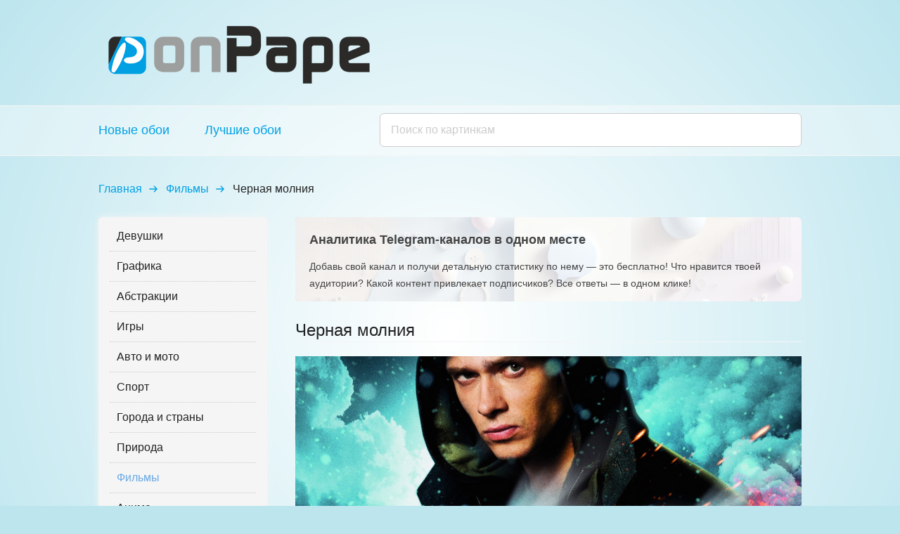

--- FILE ---
content_type: text/html; charset=utf-8
request_url: https://onpape.com/movies/chernaya-molniya
body_size: 6074
content:
<!DOCTYPE html><html data-critters-container><head>
    <meta http-equiv="content-type" content="text/html; charset=utf-8">
    <meta http-equiv="X-UA-Compatible" content="IE=Edge">
    <meta name="robots" content="index, follow">
    <base href="/">

    <title>Черная молния</title>

    <meta name="viewport" content="width=device-width, initial-scale=1, viewport-fit=cover">
    <meta name="theme-color" content="#00a0e3">

    <meta name="description" content>
    <meta property="og:title" content="Черная молния">
    <meta property="og:image" content="https://onpape.com/data/onpape.com-65770101.jpg">
    <meta property="og:type" content="article">
    <meta property="og:url" content="https://onpape.com/movies/chernaya-molniya">
    <meta property="og:description" content>

    <link rel="shortcut icon" href="https://onpape.com/favicon.ico" type="image/x-icon">
<style>*{margin:0;padding:0;max-height:99999px}html,body{width:100%;height:100%}body{font-family:Georgia,Arial,sans-serif;font-weight:500;background:#bce5ee url(/img/body.png) 50% 0 no-repeat;font-size:16px;line-height:24px;color:#222;-webkit-text-size-adjust:none;-webkit-font-smoothing:antialiased;-webkit-tap-highlight-color:transparent}</style><style>*{margin:0;padding:0;max-height:99999px}html,body{width:100%;height:100%}a img{border:0}.clear{display:block}.clear:after{content:".";display:block;height:0;clear:both;visibility:hidden;overflow:hidden}a{outline:none;text-decoration:none}a:hover{text-decoration:none}input{vertical-align:top;outline:none;-webkit-appearance:none}.button{font-family:Georgia,Arial,sans-serif;font-weight:500;box-sizing:border-box;display:block;text-align:center;margin:30px auto;width:278px;padding:10px;cursor:pointer;background:#f5f5f5;font-size:20px;color:#69a9e5;border-radius:5px;border:1px solid #69a9e5;transition:hover .2s ease-out}.button:hover{background:#69a9e5;background:linear-gradient(to bottom,#9bccfa,#69a9e5);color:#f5f5f5;border:1px solid #f5f5f5;text-decoration:none}.button:active{background:#3e90dd;background:linear-gradient(to bottom,#83c0f9,#2884da)}.load-more{margin:20px 0 0;text-align:center}.header{height:135px}.header .logo{display:block;margin:15px 0 0;width:400px;height:120px}.bottom{height:50px;margin:30px 0 0;border-top:1px solid #f5f5f5;border-bottom:1px solid #f5f5f5;background:transparent url(/img/opacity.png) 0 0 repeat}.footer{height:155px}.footer .up{width:32px;height:45px;background:url(/img/up.png) 0 0 no-repeat;display:block;cursor:pointer;float:right;margin:20px 0 0}.footer .up:hover{background:url(/img/up.png) 0 -50px no-repeat}.footer .text{color:#555}section.search{height:70px;margin:0 0 15px;border-top:1px solid #f5f5f5;border-bottom:1px solid #f5f5f5;background:transparent url(/img/opacity.png) 0 0 repeat}section.search .search__nav{width:400px;display:inline-block;vertical-align:top;padding:25px 0 0}section.search .search__nav .search__nav-item{display:inline-block;vertical-align:top;font-size:18px;line-height:18px;margin:0 50px 0 0}section.search .search__form{display:inline-block;vertical-align:top;position:relative}section.search .search__form .search__form-input{width:600px;height:48px;border-radius:6px;font-size:16px;line-height:16px;box-sizing:border-box;padding:0 50px 0 15px;margin:10px 0 0;border:1px solid #cccccc;display:block}section.search .search__form .search__form-loading{width:19px;height:19px;background:url(/img/search-loading.gif) 0 0 no-repeat;position:absolute;z-index:10;top:9px;right:26px;display:none}section.search .search__form .search__form-result{width:100%;height:auto;display:none;position:absolute;z-index:10;top:58px;font-size:15px;left:0;border:1px solid #dedede}section.menu{float:left;width:240px}section.menu .menu__list{padding:10px 15px;margin:0 0 50px;background:#f5f5f5;border:1px solid #f5f5f5;box-shadow:0 0 10px #f5f5f5;border-radius:6px}section.menu .menu__list .menu__list-item{transition:opacity .6s cubic-bezier(.215,.61,.355,1);font-size:16px;line-height:32px;display:block;border-bottom:1px dotted #cccccc;padding:0 10px 5px;margin:0 0 5px;color:#222}section.menu .menu__list .menu__list-item:last-child{border-bottom:none}section.menu .menu__list .menu__list-item:hover{opacity:80 / 100}section.menu .menu__list .menu__list-item.active{color:#69a9e5}.content{position:relative}.container{width:1000px;margin:auto;position:relative}.main{float:right;width:720px}.list{overflow:auto;border-bottom:1px solid #f5f5f5;padding:15px 0}.list .item{transition:opacity .6s cubic-bezier(.215,.61,.355,1);width:240px;height:135px;display:block;float:left;text-align:center;background:#f5f5f5}.list .item .img{width:240px;height:135px;display:block}.list .item:hover{opacity:70 / 100}.media{text-align:center;width:720px;height:405px;margin:20px 0 0;background:#f5f5f5}.media .img{display:block;width:720px;height:405px}.media.loading{background:#f5f5f5 url(/img/loading.gif) 50% 50% no-repeat}h1{font-size:24px;line-height:32px;font-family:Georgia,Arial,sans-serif;font-weight:500;color:#222;padding:0;margin:0;border-bottom:1px solid #f5f5f5}section.breadcrumbs{border-radius:3px;margin:0 0 20px;padding:20px 15px 8px}section.breadcrumbs .breadcrumbs__list .breadcrumbs__list-item{display:inline-block;vertical-align:top;margin:0 12px 0 0}section.breadcrumbs .breadcrumbs__list .breadcrumbs__list-item .link,section.breadcrumbs .breadcrumbs__list .breadcrumbs__list-item .text{display:inline-block;vertical-align:top}section.breadcrumbs .breadcrumbs__list .breadcrumbs__list-item .arrow{display:inline-block;vertical-align:top;width:12px;height:12px;margin:6px 0 0 10px;background:url(/img/arrow.svg) 0 0 no-repeat;background-size:12px 12px}section.share-goose{font-family:Helvetica Neue,Arial,Helvetica,sans-serif;position:relative;width:100%;height:120px;margin:0 0 25px;border-radius:6px;overflow:hidden}section.share-goose:before{position:absolute;z-index:3;top:0;left:0;width:100%;height:120px;background:rgba(255,255,255,.8);content:"";transition:background .2s linear}section.share-goose .share-goose__link{position:absolute;z-index:11;top:0;left:0;display:block;width:100%;height:120px;background:transparent}section.share-goose .share-goose__img{display:block;width:100%;height:120px;object-fit:cover;object-position:center -100px}section.share-goose .share-goose__title{font-size:18px;line-height:25px;font-weight:700;position:absolute;z-index:5;top:20px;left:20px;right:20px;color:#444}section.share-goose .share-goose__text{font-size:14px;line-height:24px;position:absolute;z-index:5;top:58px;left:20px;right:20px;color:#444}section.share-goose:hover:before{background:rgba(255,255,255,.7)}body{font-family:Georgia,Arial,sans-serif;font-weight:500;background:#bce5ee url(/img/body.png) 50% 0 no-repeat;font-size:16px;line-height:24px;color:#222;-webkit-text-size-adjust:none;-webkit-font-smoothing:antialiased;-webkit-tap-highlight-color:transparent}body a{outline:none;color:#00a0e3;text-decoration:none}body a:hover{color:#69a9e5;text-decoration:none}</style><link rel="stylesheet" href="styles.cf4cc44853f36583.css" media="print" onload="this.media='all'"><noscript><link rel="stylesheet" href="styles.cf4cc44853f36583.css"></noscript></head>
<body>

<!-- Yandex.Metrika counter -->
<script type="text/javascript">
    (function(m,e,t,r,i,k,a){m[i]=m[i]||function(){(m[i].a=m[i].a||[]).push(arguments)};
        m[i].l=1*new Date();
        for (var j = 0; j < document.scripts.length; j++) {if (document.scripts[j].src === r) { return; }}
        k=e.createElement(t),a=e.getElementsByTagName(t)[0],k.async=1,k.src=r,a.parentNode.insertBefore(k,a)})
    (window, document, "script", "https://mc.yandex.ru/metrika/tag.js", "ym");

    ym(28615911, "init", {
        clickmap:true,
        trackLinks:true,
        accurateTrackBounce:true
    });
</script>
<noscript>
    <div>
        <img src="https://mc.yandex.ru/watch/28615911" style="position:absolute; left:-9999px;" alt>
    </div>
</noscript>
<!-- /Yandex.Metrika counter -->

<app-main ng-version="16.2.12" ng-server-context="ssr"><app-header><div class="header"><div class="container"><a routerlink="/" class="logo" href="/"><img src="/img/logo.png" alt="Обои для рабочего стола на onPape.com"></a></div></div></app-header><app-search><section class="search"><div class="container"><div class="search__nav"><a routerlink="/new" href="/new" class="search__nav-item">Новые обои</a><a routerlink="/top" href="/top" class="search__nav-item">Лучшие обои</a></div><form novalidate class="search__form ng-untouched ng-pristine ng-valid"><input type="text" name="query" placeholder="Поиск по картинкам" maxlength="20" class="search__form-input ng-untouched ng-pristine ng-valid" value><div class="search__form-loading"></div><div class="search__form-result"><!----></div></form><div class="clear"></div></div></section></app-search><app-breadcrumbs><section class="breadcrumbs"><div class="container"><div class="breadcrumbs__list"><div class="breadcrumbs__list-item"><a class="link" href="/">Главная</a><!----><!----><div class="arrow"></div><!----></div><div class="breadcrumbs__list-item"><a class="link" href="/movies">Фильмы</a><!----><!----><div class="arrow"></div><!----></div><div class="breadcrumbs__list-item"><!----><span class="text">Черная молния</span><!----><!----></div><!----></div><!----></div></section><!----></app-breadcrumbs><div class="content"><div class="container"><app-nav><section class="menu"><div class="menu__list"><a routerlinkactive="active" href="/models" class="menu__list-item">Девушки</a><a routerlinkactive="active" href="/graphics" class="menu__list-item">Графика</a><a routerlinkactive="active" href="/abstract" class="menu__list-item">Абстракции</a><a routerlinkactive="active" href="/games" class="menu__list-item">Игры</a><a routerlinkactive="active" href="/auto" class="menu__list-item">Авто и мото</a><a routerlinkactive="active" href="/sport" class="menu__list-item">Спорт</a><a routerlinkactive="active" href="/world" class="menu__list-item">Города и страны</a><a routerlinkactive="active" href="/nature" class="menu__list-item">Природа</a><a routerlinkactive="active" href="/movies" class="menu__list-item active">Фильмы</a><a routerlinkactive="active" href="/anime" class="menu__list-item">Аниме</a><a routerlinkactive="active" href="/music" class="menu__list-item">Музыка</a><a routerlinkactive="active" href="/animals" class="menu__list-item">Животные</a><a routerlinkactive="active" href="/fantasy" class="menu__list-item">Фэнтези</a><a routerlinkactive="active" href="/computer" class="menu__list-item">Компьютер</a><!----></div><div id="vk"></div></section></app-nav><div class="main"><router-outlet></router-outlet><ng-component><app-share-goose page="image"><section class="share-goose"><div class="share-goose__title"><span>Аналитика Telegram-каналов в одном месте</span></div><div class="share-goose__text"> Добавь свой канал и получи детальную статистику по нему — это бесплатно! Что нравится твоей аудитории? Какой контент привлекает подписчиков? Все ответы — в одном клике! </div><img src="/img/share-goose.webp" alt="Share Goose (Поделись гусём) — аналитика каналов в телеграм, каталог каналов, календарь публикаций в телеграм" class="share-goose__img"><a target="_blank" class="share-goose__link" href="https://sharegoose.com/?utm_source=partner&amp;utm_medium=banner&amp;utm_campaign=onpape&amp;utm_content=image"></a></section></app-share-goose><h1>Черная молния</h1><div class="media loading"><img class="img" src="/data/onpape.com-65770101.jpg" alt="Черная молния"></div><!----><div class="download"><a class="button" href="/data/onpape.com-65770101.jpg" download="onpape.com-65770101.jpg">Скачать обои</a></div><div class="list"><app-image><a href="/movies/interstellar" class="item"><img class="img" src="/data/onpape.com-20150227104228-s.jpg" alt="Интерстеллар"></a></app-image><app-image><a href="/movies/taynyy-krug" class="item"><img class="img" src="/data/onpape.com-75780201-s.jpg" alt="Тайный круг"></a></app-image><app-image><a href="/movies/otchayannye-domohozyayki" class="item"><img class="img" src="/data/onpape.com-43205701-s.jpg" alt="Отчаянные домохозяйки"></a></app-image><app-image><a href="/movies/vizitery" class="item"><img class="img" src="/data/onpape.com-38165001-s.jpg" alt="Визитеры"></a></app-image><app-image><a href="/movies/zelenyy-fonar" class="item"><img class="img" src="/data/onpape.com-71488001-s.jpg" alt="Зеленый фонарь"></a></app-image><app-image><a href="/movies/sanktum" class="item"><img class="img" src="/data/onpape.com-82044401-s.jpg" alt="Санктум"></a></app-image><!----></div><!----><div class="load-more"><!----><!----></div><!----><!----></ng-component><!----></div><div class="clear"></div></div></div><div class="bottom"></div><app-footer><div class="footer"><div class="container"><div class="up"></div><div class="clear"></div><div class="text"> © 2010 - 2026 Обои для рабочего стола на onPape.com <br> Изображения, размещенные на сайте, собраны из открытых источников <br> Администрация не претендует на авторство изображений </div></div></div></app-footer></app-main>

<script src="runtime.c02cd2341d5c9ab9.js" type="module"></script><script src="polyfills.da7786fade0c1f13.js" type="module"></script><script src="main.c96b18ae56602382.js" type="module"></script>
<script id="onpape-state" type="application/json">{"component-nav":{"categories":[{"id":1,"alias":"models","title":"Девушки","description":"Обои на которых изображены красивые девушки. В этой категории собраны фото знаменитостей, моделей и просто симпатичных девушек. Присутствует лёгкая эротика.","views":55448},{"id":2,"alias":"graphics","title":"Графика","description":"Обои нарисованные с помощью графических программ. В данной категории находятся картинки и изображения созданные в компьютерных программах.","views":37613},{"id":3,"alias":"abstract","title":"Абстракции","description":"Обои содержащие абстрактные элементы. Категория содержит рисунки, на которых присутствует различные абстрактные образы.","views":35470},{"id":4,"alias":"games","title":"Игры","description":"Обои имеющие отношение к играм. Постеры, скриншоты, фан-арт к разным играм и игровым мирам.","views":25855},{"id":5,"alias":"auto","title":"Авто и мото","description":"Обои на которых присутствуют различные средства передвижения. Фотографии авто и мото техники, кораблей, самолётов, поездов и других подобных объектов.","views":27986},{"id":6,"alias":"sport","title":"Спорт","description":"Обои имеющие отношение к спорту. Футбольные эмблемы и логотипы, фото стадионов, знаменитых футболистов и других спортсменов.","views":25639},{"id":7,"alias":"world","title":"Города и страны","description":"Обои на которых изображены различные уголки нашей планеты. Фотографии стран и городов, а также интересные архитектурные сооружения.","views":27684},{"id":8,"alias":"nature","title":"Природа","description":"Обои содержащие фото живописных мест. Солнечные пляжи, горные вершины, лесные тропинки и другие красивые пейзажи.","views":41106},{"id":9,"alias":"movies","title":"Фильмы","description":"Обои имеющие отношение к кинематографу. Фильмы, сериалы, мультфильмы, различные постеры, а также фото актёров.","views":24113},{"id":10,"alias":"anime","title":"Аниме","description":"Обои на которых изображены персонажи аниме-сериалов или аниме-фильмов. Также в этой категории можно найти красивые рисунки выполненные в этом стиле.","views":24052},{"id":11,"alias":"music","title":"Музыка","description":"Обои имеющие отношение к музыкальной индустрии. Фото и постеры знаменитых групп, исполнителей и артистов.","views":24934},{"id":12,"alias":"animals","title":"Животные","description":"Обои на которых присутствует разная живность. Животные, рыбы, птицы, насекомые и другие обитатели нашей планеты.","views":29906},{"id":13,"alias":"fantasy","title":"Фэнтези","description":"Обои имеющие отношение к фэнтези мирам или ролевым играм. Красивые нарисованные замки, девушки из средневековья, и другие фэнтези картинки.","views":34506},{"id":14,"alias":"computer","title":"Компьютер","description":"Обои имеющие отношения к компьютерам. Любые изображения относящиеся к компьютерам или IT, включая логотипы компаний, имеющих отношение к компьютерам или к программному обеспечению.","views":29088}]},"page-image":{"chernaya-molniya":{"config":{"offset":0,"limit":6,"image":"chernaya-molniya","category":"movies"},"image":{"id":101,"category":{"id":9,"alias":"movies","title":"Фильмы"},"title":"Черная молния","keywords":"фильм русский авто","date":"2015-02-18 20:39:20+03","file":"65770101","small":true,"views":4493,"downloads":105,"active":true,"alias":"chernaya-molniya"},"related":[{"id":1223,"category":{"id":9,"alias":"movies","title":"Фильмы"},"title":"Интерстеллар","keywords":"Интерстеллар Interstellar фильм фантастика космос звезды","date":"2015-02-27 07:42:28+03","file":"20150227104228","small":true,"views":3835,"downloads":56,"active":true,"alias":"interstellar"},{"id":1191,"category":{"id":9,"alias":"movies","title":"Фильмы"},"title":"Тайный круг","keywords":"фильм сериал secret circle","date":"2015-02-18 20:39:20+03","file":"75780201","small":true,"views":5554,"downloads":65,"active":true,"alias":"taynyy-krug"},{"id":1180,"category":{"id":9,"alias":"movies","title":"Фильмы"},"title":"Отчаянные домохозяйки","keywords":"фильм сериал девушки яблоки","date":"2015-02-18 20:39:20+03","file":"43205701","small":true,"views":4580,"downloads":45,"active":true,"alias":"otchayannye-domohozyayki"},{"id":1071,"category":{"id":9,"alias":"movies","title":"Фильмы"},"title":"Визитеры","keywords":"фильм сериал пришельцы нло","date":"2015-02-18 20:39:20+03","file":"38165001","small":true,"views":5112,"downloads":32,"active":true,"alias":"vizitery"},{"id":1043,"category":{"id":9,"alias":"movies","title":"Фильмы"},"title":"Зеленый фонарь","keywords":"green фильм кино lantern","date":"2015-02-18 20:39:20+03","file":"71488001","small":true,"views":8958,"downloads":170,"active":true,"alias":"zelenyy-fonar"},{"id":1030,"category":{"id":9,"alias":"movies","title":"Фильмы"},"title":"Санктум","keywords":"фильм вода темнота movie","date":"2015-02-18 20:39:20+03","file":"82044401","small":true,"views":4856,"downloads":50,"active":true,"alias":"sanktum"}],"total":0,"name":"onpape.com-65770101.jpg","url":"/data/onpape.com-65770101.jpg"}}}</script></body></html>

--- FILE ---
content_type: application/javascript; charset=utf-8
request_url: https://onpape.com/polyfills.da7786fade0c1f13.js
body_size: 12056
content:
"use strict";(self.webpackChunkonpape=self.webpackChunkonpape||[]).push([[461],{50:(ie,Ee,de)=>{de(935)},935:()=>{
/**
         * @license Angular v<unknown>
         * (c) 2010-2022 Google LLC. https://angular.io/
         * License: MIT
         */
!function(e){const n=e.performance;function s(j){n&&n.mark&&n.mark(j)}function r(j,h){n&&n.measure&&n.measure(j,h)}s("Zone");const i=e.__Zone_symbol_prefix||"__zone_symbol__";function l(j){return i+j}const m=!0===e[l("forceDuplicateZoneCheck")];if(e.Zone){if(m||"function"!=typeof e.Zone.__symbol__)throw new Error("Zone already loaded.");return e.Zone}let E=(()=>{class h{static assertZonePatched(){if(e.Promise!==oe.ZoneAwarePromise)throw new Error("Zone.js has detected that ZoneAwarePromise `(window|global).Promise` has been overwritten.\nMost likely cause is that a Promise polyfill has been loaded after Zone.js (Polyfilling Promise api is not necessary when zone.js is loaded. If you must load one, do so before loading zone.js.)")}static get root(){let t=h.current;for(;t.parent;)t=t.parent;return t}static get current(){return W.zone}static get currentTask(){return re}static __load_patch(t,_,R=!1){if(oe.hasOwnProperty(t)){if(!R&&m)throw Error("Already loaded patch: "+t)}else if(!e["__Zone_disable_"+t]){const L="Zone:"+t;s(L),oe[t]=_(e,h,Y),r(L,L)}}get parent(){return this._parent}get name(){return this._name}constructor(t,_){this._parent=t,this._name=_?_.name||"unnamed":"<root>",this._properties=_&&_.properties||{},this._zoneDelegate=new v(this,this._parent&&this._parent._zoneDelegate,_)}get(t){const _=this.getZoneWith(t);if(_)return _._properties[t]}getZoneWith(t){let _=this;for(;_;){if(_._properties.hasOwnProperty(t))return _;_=_._parent}return null}fork(t){if(!t)throw new Error("ZoneSpec required!");return this._zoneDelegate.fork(this,t)}wrap(t,_){if("function"!=typeof t)throw new Error("Expecting function got: "+t);const R=this._zoneDelegate.intercept(this,t,_),L=this;return function(){return L.runGuarded(R,this,arguments,_)}}run(t,_,R,L){W={parent:W,zone:this};try{return this._zoneDelegate.invoke(this,t,_,R,L)}finally{W=W.parent}}runGuarded(t,_=null,R,L){W={parent:W,zone:this};try{try{return this._zoneDelegate.invoke(this,t,_,R,L)}catch(a){if(this._zoneDelegate.handleError(this,a))throw a}}finally{W=W.parent}}runTask(t,_,R){if(t.zone!=this)throw new Error("A task can only be run in the zone of creation! (Creation: "+(t.zone||K).name+"; Execution: "+this.name+")");if(t.state===G&&(t.type===Q||t.type===w))return;const L=t.state!=y;L&&t._transitionTo(y,A),t.runCount++;const a=re;re=t,W={parent:W,zone:this};try{t.type==w&&t.data&&!t.data.isPeriodic&&(t.cancelFn=void 0);try{return this._zoneDelegate.invokeTask(this,t,_,R)}catch(u){if(this._zoneDelegate.handleError(this,u))throw u}}finally{t.state!==G&&t.state!==d&&(t.type==Q||t.data&&t.data.isPeriodic?L&&t._transitionTo(A,y):(t.runCount=0,this._updateTaskCount(t,-1),L&&t._transitionTo(G,y,G))),W=W.parent,re=a}}scheduleTask(t){if(t.zone&&t.zone!==this){let R=this;for(;R;){if(R===t.zone)throw Error("can not reschedule task to ".concat(this.name," which is descendants of the original zone ").concat(t.zone.name));R=R.parent}}t._transitionTo(z,G);const _=[];t._zoneDelegates=_,t._zone=this;try{t=this._zoneDelegate.scheduleTask(this,t)}catch(R){throw t._transitionTo(d,z,G),this._zoneDelegate.handleError(this,R),R}return t._zoneDelegates===_&&this._updateTaskCount(t,1),t.state==z&&t._transitionTo(A,z),t}scheduleMicroTask(t,_,R,L){return this.scheduleTask(new g(I,t,_,R,L,void 0))}scheduleMacroTask(t,_,R,L,a){return this.scheduleTask(new g(w,t,_,R,L,a))}scheduleEventTask(t,_,R,L,a){return this.scheduleTask(new g(Q,t,_,R,L,a))}cancelTask(t){if(t.zone!=this)throw new Error("A task can only be cancelled in the zone of creation! (Creation: "+(t.zone||K).name+"; Execution: "+this.name+")");if(t.state===A||t.state===y){t._transitionTo(V,A,y);try{this._zoneDelegate.cancelTask(this,t)}catch(_){throw t._transitionTo(d,V),this._zoneDelegate.handleError(this,_),_}return this._updateTaskCount(t,-1),t._transitionTo(G,V),t.runCount=0,t}}_updateTaskCount(t,_){const R=t._zoneDelegates;-1==_&&(t._zoneDelegates=null);for(let L=0;L<R.length;L++)R[L]._updateTaskCount(t.type,_)}}return h.__symbol__=l,h})();const P={name:"",onHasTask:(j,h,c,t)=>j.hasTask(c,t),onScheduleTask:(j,h,c,t)=>j.scheduleTask(c,t),onInvokeTask:(j,h,c,t,_,R)=>j.invokeTask(c,t,_,R),onCancelTask:(j,h,c,t)=>j.cancelTask(c,t)};class v{constructor(h,c,t){this._taskCounts={microTask:0,macroTask:0,eventTask:0},this.zone=h,this._parentDelegate=c,this._forkZS=t&&(t&&t.onFork?t:c._forkZS),this._forkDlgt=t&&(t.onFork?c:c._forkDlgt),this._forkCurrZone=t&&(t.onFork?this.zone:c._forkCurrZone),this._interceptZS=t&&(t.onIntercept?t:c._interceptZS),this._interceptDlgt=t&&(t.onIntercept?c:c._interceptDlgt),this._interceptCurrZone=t&&(t.onIntercept?this.zone:c._interceptCurrZone),this._invokeZS=t&&(t.onInvoke?t:c._invokeZS),this._invokeDlgt=t&&(t.onInvoke?c:c._invokeDlgt),this._invokeCurrZone=t&&(t.onInvoke?this.zone:c._invokeCurrZone),this._handleErrorZS=t&&(t.onHandleError?t:c._handleErrorZS),this._handleErrorDlgt=t&&(t.onHandleError?c:c._handleErrorDlgt),this._handleErrorCurrZone=t&&(t.onHandleError?this.zone:c._handleErrorCurrZone),this._scheduleTaskZS=t&&(t.onScheduleTask?t:c._scheduleTaskZS),this._scheduleTaskDlgt=t&&(t.onScheduleTask?c:c._scheduleTaskDlgt),this._scheduleTaskCurrZone=t&&(t.onScheduleTask?this.zone:c._scheduleTaskCurrZone),this._invokeTaskZS=t&&(t.onInvokeTask?t:c._invokeTaskZS),this._invokeTaskDlgt=t&&(t.onInvokeTask?c:c._invokeTaskDlgt),this._invokeTaskCurrZone=t&&(t.onInvokeTask?this.zone:c._invokeTaskCurrZone),this._cancelTaskZS=t&&(t.onCancelTask?t:c._cancelTaskZS),this._cancelTaskDlgt=t&&(t.onCancelTask?c:c._cancelTaskDlgt),this._cancelTaskCurrZone=t&&(t.onCancelTask?this.zone:c._cancelTaskCurrZone),this._hasTaskZS=null,this._hasTaskDlgt=null,this._hasTaskDlgtOwner=null,this._hasTaskCurrZone=null;const _=t&&t.onHasTask;(_||c&&c._hasTaskZS)&&(this._hasTaskZS=_?t:P,this._hasTaskDlgt=c,this._hasTaskDlgtOwner=this,this._hasTaskCurrZone=h,t.onScheduleTask||(this._scheduleTaskZS=P,this._scheduleTaskDlgt=c,this._scheduleTaskCurrZone=this.zone),t.onInvokeTask||(this._invokeTaskZS=P,this._invokeTaskDlgt=c,this._invokeTaskCurrZone=this.zone),t.onCancelTask||(this._cancelTaskZS=P,this._cancelTaskDlgt=c,this._cancelTaskCurrZone=this.zone))}fork(h,c){return this._forkZS?this._forkZS.onFork(this._forkDlgt,this.zone,h,c):new E(h,c)}intercept(h,c,t){return this._interceptZS?this._interceptZS.onIntercept(this._interceptDlgt,this._interceptCurrZone,h,c,t):c}invoke(h,c,t,_,R){return this._invokeZS?this._invokeZS.onInvoke(this._invokeDlgt,this._invokeCurrZone,h,c,t,_,R):c.apply(t,_)}handleError(h,c){return!this._handleErrorZS||this._handleErrorZS.onHandleError(this._handleErrorDlgt,this._handleErrorCurrZone,h,c)}scheduleTask(h,c){let t=c;if(this._scheduleTaskZS)this._hasTaskZS&&t._zoneDelegates.push(this._hasTaskDlgtOwner),t=this._scheduleTaskZS.onScheduleTask(this._scheduleTaskDlgt,this._scheduleTaskCurrZone,h,c),t||(t=c);else if(c.scheduleFn)c.scheduleFn(c);else{if(c.type!=I)throw new Error("Task is missing scheduleFn.");C(c)}return t}invokeTask(h,c,t,_){return this._invokeTaskZS?this._invokeTaskZS.onInvokeTask(this._invokeTaskDlgt,this._invokeTaskCurrZone,h,c,t,_):c.callback.apply(t,_)}cancelTask(h,c){let t;if(this._cancelTaskZS)t=this._cancelTaskZS.onCancelTask(this._cancelTaskDlgt,this._cancelTaskCurrZone,h,c);else{if(!c.cancelFn)throw Error("Task is not cancelable");t=c.cancelFn(c)}return t}hasTask(h,c){try{this._hasTaskZS&&this._hasTaskZS.onHasTask(this._hasTaskDlgt,this._hasTaskCurrZone,h,c)}catch(t){this.handleError(h,t)}}_updateTaskCount(h,c){const t=this._taskCounts,_=t[h],R=t[h]=_+c;if(R<0)throw new Error("More tasks executed then were scheduled.");0!=_&&0!=R||this.hasTask(this.zone,{microTask:t.microTask>0,macroTask:t.macroTask>0,eventTask:t.eventTask>0,change:h})}}class g{constructor(h,c,t,_,R,L){if(this._zone=null,this.runCount=0,this._zoneDelegates=null,this._state="notScheduled",this.type=h,this.source=c,this.data=_,this.scheduleFn=R,this.cancelFn=L,!t)throw new Error("callback is not defined");this.callback=t;const a=this;this.invoke=h===Q&&_&&_.useG?g.invokeTask:function(){return g.invokeTask.call(e,a,this,arguments)}}static invokeTask(h,c,t){h||(h=this),ee++;try{return h.runCount++,h.zone.runTask(h,c,t)}finally{1==ee&&T(),ee--}}get zone(){return this._zone}get state(){return this._state}cancelScheduleRequest(){this._transitionTo(G,z)}_transitionTo(h,c,t){if(this._state!==c&&this._state!==t)throw new Error("".concat(this.type," '").concat(this.source,"': can not transition to '").concat(h,"', expecting state '").concat(c,"'").concat(t?" or '"+t+"'":"",", was '").concat(this._state,"'."));this._state=h,h==G&&(this._zoneDelegates=null)}toString(){return this.data&&typeof this.data.handleId<"u"?this.data.handleId.toString():Object.prototype.toString.call(this)}toJSON(){return{type:this.type,state:this.state,source:this.source,zone:this.zone.name,runCount:this.runCount}}}const M=l("setTimeout"),O=l("Promise"),N=l("then");let J,U=[],x=!1;function X(j){if(J||e[O]&&(J=e[O].resolve(0)),J){let h=J[N];h||(h=J.then),h.call(J,j)}else e[M](j,0)}function C(j){0===ee&&0===U.length&&X(T),j&&U.push(j)}function T(){if(!x){for(x=!0;U.length;){const j=U;U=[];for(let h=0;h<j.length;h++){const c=j[h];try{c.zone.runTask(c,null,null)}catch(t){Y.onUnhandledError(t)}}}Y.microtaskDrainDone(),x=!1}}const K={name:"NO ZONE"},G="notScheduled",z="scheduling",A="scheduled",y="running",V="canceling",d="unknown",I="microTask",w="macroTask",Q="eventTask",oe={},Y={symbol:l,currentZoneFrame:()=>W,onUnhandledError:q,microtaskDrainDone:q,scheduleMicroTask:C,showUncaughtError:()=>!E[l("ignoreConsoleErrorUncaughtError")],patchEventTarget:()=>[],patchOnProperties:q,patchMethod:()=>q,bindArguments:()=>[],patchThen:()=>q,patchMacroTask:()=>q,patchEventPrototype:()=>q,isIEOrEdge:()=>!1,getGlobalObjects:()=>{},ObjectDefineProperty:()=>q,ObjectGetOwnPropertyDescriptor:()=>{},ObjectCreate:()=>{},ArraySlice:()=>[],patchClass:()=>q,wrapWithCurrentZone:()=>q,filterProperties:()=>[],attachOriginToPatched:()=>q,_redefineProperty:()=>q,patchCallbacks:()=>q,nativeScheduleMicroTask:X};let W={parent:null,zone:new E(null,null)},re=null,ee=0;function q(){}r("Zone","Zone"),e.Zone=E}(typeof window<"u"&&window||typeof self<"u"&&self||global);const ie=Object.getOwnPropertyDescriptor,Ee=Object.defineProperty,de=Object.getPrototypeOf,ge=Object.create,Ve=Array.prototype.slice,Se="addEventListener",Ze="removeEventListener",Oe=Zone.__symbol__(Se),Ne=Zone.__symbol__(Ze),ce="true",ae="false",ke=Zone.__symbol__("");function Ie(e,n){return Zone.current.wrap(e,n)}function Me(e,n,s,r,i){return Zone.current.scheduleMacroTask(e,n,s,r,i)}const H=Zone.__symbol__,Pe=typeof window<"u",Te=Pe?window:void 0,$=Pe&&Te||"object"==typeof self&&self||global,ct="removeAttribute";function Le(e,n){for(let s=e.length-1;s>=0;s--)"function"==typeof e[s]&&(e[s]=Ie(e[s],n+"_"+s));return e}function Fe(e){return!e||!1!==e.writable&&!("function"==typeof e.get&&typeof e.set>"u")}const Be=typeof WorkerGlobalScope<"u"&&self instanceof WorkerGlobalScope,we=!("nw"in $)&&typeof $.process<"u"&&"[object process]"==={}.toString.call($.process),Ae=!we&&!Be&&!(!Pe||!Te.HTMLElement),Ue=typeof $.process<"u"&&"[object process]"==={}.toString.call($.process)&&!Be&&!(!Pe||!Te.HTMLElement),Re={},We=function(e){if(!(e=e||$.event))return;let n=Re[e.type];n||(n=Re[e.type]=H("ON_PROPERTY"+e.type));const s=this||e.target||$,r=s[n];let i;return Ae&&s===Te&&"error"===e.type?(i=r&&r.call(this,e.message,e.filename,e.lineno,e.colno,e.error),!0===i&&e.preventDefault()):(i=r&&r.apply(this,arguments),null!=i&&!i&&e.preventDefault()),i};function qe(e,n,s){let r=ie(e,n);if(!r&&s&&ie(s,n)&&(r={enumerable:!0,configurable:!0}),!r||!r.configurable)return;const i=H("on"+n+"patched");if(e.hasOwnProperty(i)&&e[i])return;delete r.writable,delete r.value;const l=r.get,m=r.set,E=n.slice(2);let P=Re[E];P||(P=Re[E]=H("ON_PROPERTY"+E)),r.set=function(v){let g=this;!g&&e===$&&(g=$),g&&("function"==typeof g[P]&&g.removeEventListener(E,We),m&&m.call(g,null),g[P]=v,"function"==typeof v&&g.addEventListener(E,We,!1))},r.get=function(){let v=this;if(!v&&e===$&&(v=$),!v)return null;const g=v[P];if(g)return g;if(l){let M=l.call(this);if(M)return r.set.call(this,M),"function"==typeof v[ct]&&v.removeAttribute(n),M}return null},Ee(e,n,r),e[i]=!0}function Xe(e,n,s){if(n)for(let r=0;r<n.length;r++)qe(e,"on"+n[r],s);else{const r=[];for(const i in e)"on"==i.slice(0,2)&&r.push(i);for(let i=0;i<r.length;i++)qe(e,r[i],s)}}const ne=H("originalInstance");function ve(e){const n=$[e];if(!n)return;$[H(e)]=n,$[e]=function(){const i=Le(arguments,e);switch(i.length){case 0:this[ne]=new n;break;case 1:this[ne]=new n(i[0]);break;case 2:this[ne]=new n(i[0],i[1]);break;case 3:this[ne]=new n(i[0],i[1],i[2]);break;case 4:this[ne]=new n(i[0],i[1],i[2],i[3]);break;default:throw new Error("Arg list too long.")}},ue($[e],n);const s=new n(function(){});let r;for(r in s)"XMLHttpRequest"===e&&"responseBlob"===r||function(i){"function"==typeof s[i]?$[e].prototype[i]=function(){return this[ne][i].apply(this[ne],arguments)}:Ee($[e].prototype,i,{set:function(l){"function"==typeof l?(this[ne][i]=Ie(l,e+"."+i),ue(this[ne][i],l)):this[ne][i]=l},get:function(){return this[ne][i]}})}(r);for(r in n)"prototype"!==r&&n.hasOwnProperty(r)&&($[e][r]=n[r])}function le(e,n,s){let r=e;for(;r&&!r.hasOwnProperty(n);)r=de(r);!r&&e[n]&&(r=e);const i=H(n);let l=null;if(r&&(!(l=r[i])||!r.hasOwnProperty(i))&&(l=r[i]=r[n],Fe(r&&ie(r,n)))){const E=s(l,i,n);r[n]=function(){return E(this,arguments)},ue(r[n],l)}return l}function lt(e,n,s){let r=null;function i(l){const m=l.data;return m.args[m.cbIdx]=function(){l.invoke.apply(this,arguments)},r.apply(m.target,m.args),l}r=le(e,n,l=>function(m,E){const P=s(m,E);return P.cbIdx>=0&&"function"==typeof E[P.cbIdx]?Me(P.name,E[P.cbIdx],P,i):l.apply(m,E)})}function ue(e,n){e[H("OriginalDelegate")]=n}let ze=!1,je=!1;function ft(){if(ze)return je;ze=!0;try{const e=Te.navigator.userAgent;(-1!==e.indexOf("MSIE ")||-1!==e.indexOf("Trident/")||-1!==e.indexOf("Edge/"))&&(je=!0)}catch{}return je}Zone.__load_patch("ZoneAwarePromise",(e,n,s)=>{const r=Object.getOwnPropertyDescriptor,i=Object.defineProperty,m=s.symbol,E=[],P=!0===e[m("DISABLE_WRAPPING_UNCAUGHT_PROMISE_REJECTION")],v=m("Promise"),g=m("then"),M="__creationTrace__";s.onUnhandledError=a=>{if(s.showUncaughtError()){const u=a&&a.rejection;u?console.error("Unhandled Promise rejection:",u instanceof Error?u.message:u,"; Zone:",a.zone.name,"; Task:",a.task&&a.task.source,"; Value:",u,u instanceof Error?u.stack:void 0):console.error(a)}},s.microtaskDrainDone=()=>{for(;E.length;){const a=E.shift();try{a.zone.runGuarded(()=>{throw a.throwOriginal?a.rejection:a})}catch(u){N(u)}}};const O=m("unhandledPromiseRejectionHandler");function N(a){s.onUnhandledError(a);try{const u=n[O];"function"==typeof u&&u.call(this,a)}catch{}}function U(a){return a&&a.then}function x(a){return a}function J(a){return c.reject(a)}const X=m("state"),C=m("value"),T=m("finally"),K=m("parentPromiseValue"),G=m("parentPromiseState"),z="Promise.then",A=null,y=!0,V=!1,d=0;function I(a,u){return o=>{try{Y(a,u,o)}catch(f){Y(a,!1,f)}}}const w=function(){let a=!1;return function(o){return function(){a||(a=!0,o.apply(null,arguments))}}},Q="Promise resolved with itself",oe=m("currentTaskTrace");function Y(a,u,o){const f=w();if(a===o)throw new TypeError(Q);if(a[X]===A){let k=null;try{("object"==typeof o||"function"==typeof o)&&(k=o&&o.then)}catch(b){return f(()=>{Y(a,!1,b)})(),a}if(u!==V&&o instanceof c&&o.hasOwnProperty(X)&&o.hasOwnProperty(C)&&o[X]!==A)re(o),Y(a,o[X],o[C]);else if(u!==V&&"function"==typeof k)try{k.call(o,f(I(a,u)),f(I(a,!1)))}catch(b){f(()=>{Y(a,!1,b)})()}else{a[X]=u;const b=a[C];if(a[C]=o,a[T]===T&&u===y&&(a[X]=a[G],a[C]=a[K]),u===V&&o instanceof Error){const p=n.currentTask&&n.currentTask.data&&n.currentTask.data[M];p&&i(o,oe,{configurable:!0,enumerable:!1,writable:!0,value:p})}for(let p=0;p<b.length;)ee(a,b[p++],b[p++],b[p++],b[p++]);if(0==b.length&&u==V){a[X]=d;let p=o;try{throw new Error("Uncaught (in promise): "+function l(a){return a&&a.toString===Object.prototype.toString?(a.constructor&&a.constructor.name||"")+": "+JSON.stringify(a):a?a.toString():Object.prototype.toString.call(a)}(o)+(o&&o.stack?"\n"+o.stack:""))}catch(D){p=D}P&&(p.throwOriginal=!0),p.rejection=o,p.promise=a,p.zone=n.current,p.task=n.currentTask,E.push(p),s.scheduleMicroTask()}}}return a}const W=m("rejectionHandledHandler");function re(a){if(a[X]===d){try{const u=n[W];u&&"function"==typeof u&&u.call(this,{rejection:a[C],promise:a})}catch{}a[X]=V;for(let u=0;u<E.length;u++)a===E[u].promise&&E.splice(u,1)}}function ee(a,u,o,f,k){re(a);const b=a[X],p=b?"function"==typeof f?f:x:"function"==typeof k?k:J;u.scheduleMicroTask(z,()=>{try{const D=a[C],S=!!o&&T===o[T];S&&(o[K]=D,o[G]=b);const Z=u.run(p,void 0,S&&p!==J&&p!==x?[]:[D]);Y(o,!0,Z)}catch(D){Y(o,!1,D)}},o)}const j=function(){},h=e.AggregateError;class c{static toString(){return"function ZoneAwarePromise() { [native code] }"}static resolve(u){return Y(new this(null),y,u)}static reject(u){return Y(new this(null),V,u)}static any(u){if(!u||"function"!=typeof u[Symbol.iterator])return Promise.reject(new h([],"All promises were rejected"));const o=[];let f=0;try{for(let p of u)f++,o.push(c.resolve(p))}catch{return Promise.reject(new h([],"All promises were rejected"))}if(0===f)return Promise.reject(new h([],"All promises were rejected"));let k=!1;const b=[];return new c((p,D)=>{for(let S=0;S<o.length;S++)o[S].then(Z=>{k||(k=!0,p(Z))},Z=>{b.push(Z),f--,0===f&&(k=!0,D(new h(b,"All promises were rejected")))})})}static race(u){let o,f,k=new this((D,S)=>{o=D,f=S});function b(D){o(D)}function p(D){f(D)}for(let D of u)U(D)||(D=this.resolve(D)),D.then(b,p);return k}static all(u){return c.allWithCallback(u)}static allSettled(u){return(this&&this.prototype instanceof c?this:c).allWithCallback(u,{thenCallback:f=>({status:"fulfilled",value:f}),errorCallback:f=>({status:"rejected",reason:f})})}static allWithCallback(u,o){let f,k,b=new this((Z,F)=>{f=Z,k=F}),p=2,D=0;const S=[];for(let Z of u){U(Z)||(Z=this.resolve(Z));const F=D;try{Z.then(B=>{S[F]=o?o.thenCallback(B):B,p--,0===p&&f(S)},B=>{o?(S[F]=o.errorCallback(B),p--,0===p&&f(S)):k(B)})}catch(B){k(B)}p++,D++}return p-=2,0===p&&f(S),b}constructor(u){const o=this;if(!(o instanceof c))throw new Error("Must be an instanceof Promise.");o[X]=A,o[C]=[];try{const f=w();u&&u(f(I(o,y)),f(I(o,V)))}catch(f){Y(o,!1,f)}}get[Symbol.toStringTag](){return"Promise"}get[Symbol.species](){return c}then(u,o){var f;let k=null===(f=this.constructor)||void 0===f?void 0:f[Symbol.species];(!k||"function"!=typeof k)&&(k=this.constructor||c);const b=new k(j),p=n.current;return this[X]==A?this[C].push(p,b,u,o):ee(this,p,b,u,o),b}catch(u){return this.then(null,u)}finally(u){var o;let f=null===(o=this.constructor)||void 0===o?void 0:o[Symbol.species];(!f||"function"!=typeof f)&&(f=c);const k=new f(j);k[T]=T;const b=n.current;return this[X]==A?this[C].push(b,k,u,u):ee(this,b,k,u,u),k}}c.resolve=c.resolve,c.reject=c.reject,c.race=c.race,c.all=c.all;const t=e[v]=e.Promise;e.Promise=c;const _=m("thenPatched");function R(a){const u=a.prototype,o=r(u,"then");if(o&&(!1===o.writable||!o.configurable))return;const f=u.then;u[g]=f,a.prototype.then=function(k,b){return new c((D,S)=>{f.call(this,D,S)}).then(k,b)},a[_]=!0}return s.patchThen=R,t&&(R(t),le(e,"fetch",a=>function L(a){return function(u,o){let f=a.apply(u,o);if(f instanceof c)return f;let k=f.constructor;return k[_]||R(k),f}}(a))),Promise[n.__symbol__("uncaughtPromiseErrors")]=E,c}),Zone.__load_patch("toString",e=>{const n=Function.prototype.toString,s=H("OriginalDelegate"),r=H("Promise"),i=H("Error"),l=function(){if("function"==typeof this){const v=this[s];if(v)return"function"==typeof v?n.call(v):Object.prototype.toString.call(v);if(this===Promise){const g=e[r];if(g)return n.call(g)}if(this===Error){const g=e[i];if(g)return n.call(g)}}return n.call(this)};l[s]=n,Function.prototype.toString=l;const m=Object.prototype.toString;Object.prototype.toString=function(){return"function"==typeof Promise&&this instanceof Promise?"[object Promise]":m.call(this)}});let ye=!1;if(typeof window<"u")try{const e=Object.defineProperty({},"passive",{get:function(){ye=!0}});window.addEventListener("test",e,e),window.removeEventListener("test",e,e)}catch{ye=!1}const ht={useG:!0},te={},Ye={},$e=new RegExp("^"+ke+"(\\w+)(true|false)$"),Ke=H("propagationStopped");function Je(e,n){const s=(n?n(e):e)+ae,r=(n?n(e):e)+ce,i=ke+s,l=ke+r;te[e]={},te[e][ae]=i,te[e][ce]=l}function dt(e,n,s,r){const i=r&&r.add||Se,l=r&&r.rm||Ze,m=r&&r.listeners||"eventListeners",E=r&&r.rmAll||"removeAllListeners",P=H(i),v="."+i+":",g="prependListener",M="."+g+":",O=function(C,T,K){if(C.isRemoved)return;const G=C.callback;let z;"object"==typeof G&&G.handleEvent&&(C.callback=y=>G.handleEvent(y),C.originalDelegate=G);try{C.invoke(C,T,[K])}catch(y){z=y}const A=C.options;return A&&"object"==typeof A&&A.once&&T[l].call(T,K.type,C.originalDelegate?C.originalDelegate:C.callback,A),z};function N(C,T,K){if(!(T=T||e.event))return;const G=C||T.target||e,z=G[te[T.type][K?ce:ae]];if(z){const A=[];if(1===z.length){const y=O(z[0],G,T);y&&A.push(y)}else{const y=z.slice();for(let V=0;V<y.length&&(!T||!0!==T[Ke]);V++){const d=O(y[V],G,T);d&&A.push(d)}}if(1===A.length)throw A[0];for(let y=0;y<A.length;y++){const V=A[y];n.nativeScheduleMicroTask(()=>{throw V})}}}const U=function(C){return N(this,C,!1)},x=function(C){return N(this,C,!0)};function J(C,T){if(!C)return!1;let K=!0;T&&void 0!==T.useG&&(K=T.useG);const G=T&&T.vh;let z=!0;T&&void 0!==T.chkDup&&(z=T.chkDup);let A=!1;T&&void 0!==T.rt&&(A=T.rt);let y=C;for(;y&&!y.hasOwnProperty(i);)y=de(y);if(!y&&C[i]&&(y=C),!y||y[P])return!1;const V=T&&T.eventNameToString,d={},I=y[P]=y[i],w=y[H(l)]=y[l],Q=y[H(m)]=y[m],oe=y[H(E)]=y[E];let Y;T&&T.prepend&&(Y=y[H(T.prepend)]=y[T.prepend]);const c=K?function(o){if(!d.isExisting)return I.call(d.target,d.eventName,d.capture?x:U,d.options)}:function(o){return I.call(d.target,d.eventName,o.invoke,d.options)},t=K?function(o){if(!o.isRemoved){const f=te[o.eventName];let k;f&&(k=f[o.capture?ce:ae]);const b=k&&o.target[k];if(b)for(let p=0;p<b.length;p++)if(b[p]===o){b.splice(p,1),o.isRemoved=!0,0===b.length&&(o.allRemoved=!0,o.target[k]=null);break}}if(o.allRemoved)return w.call(o.target,o.eventName,o.capture?x:U,o.options)}:function(o){return w.call(o.target,o.eventName,o.invoke,o.options)},R=T&&T.diff?T.diff:function(o,f){const k=typeof f;return"function"===k&&o.callback===f||"object"===k&&o.originalDelegate===f},L=Zone[H("UNPATCHED_EVENTS")],a=e[H("PASSIVE_EVENTS")],u=function(o,f,k,b,p=!1,D=!1){return function(){const S=this||e;let Z=arguments[0];T&&T.transferEventName&&(Z=T.transferEventName(Z));let F=arguments[1];if(!F)return o.apply(this,arguments);if(we&&"uncaughtException"===Z)return o.apply(this,arguments);let B=!1;if("function"!=typeof F){if(!F.handleEvent)return o.apply(this,arguments);B=!0}if(G&&!G(o,F,S,arguments))return;const fe=ye&&!!a&&-1!==a.indexOf(Z),se=function W(o,f){return!ye&&"object"==typeof o&&o?!!o.capture:ye&&f?"boolean"==typeof o?{capture:o,passive:!0}:o?"object"==typeof o&&!1!==o.passive?{...o,passive:!0}:o:{passive:!0}:o}(arguments[2],fe);if(L)for(let _e=0;_e<L.length;_e++)if(Z===L[_e])return fe?o.call(S,Z,F,se):o.apply(this,arguments);const xe=!!se&&("boolean"==typeof se||se.capture),nt=!(!se||"object"!=typeof se)&&se.once,kt=Zone.current;let Ge=te[Z];Ge||(Je(Z,V),Ge=te[Z]);const rt=Ge[xe?ce:ae];let De,me=S[rt],ot=!1;if(me){if(ot=!0,z)for(let _e=0;_e<me.length;_e++)if(R(me[_e],F))return}else me=S[rt]=[];const st=S.constructor.name,it=Ye[st];it&&(De=it[Z]),De||(De=st+f+(V?V(Z):Z)),d.options=se,nt&&(d.options.once=!1),d.target=S,d.capture=xe,d.eventName=Z,d.isExisting=ot;const be=K?ht:void 0;be&&(be.taskData=d);const he=kt.scheduleEventTask(De,F,be,k,b);return d.target=null,be&&(be.taskData=null),nt&&(se.once=!0),!ye&&"boolean"==typeof he.options||(he.options=se),he.target=S,he.capture=xe,he.eventName=Z,B&&(he.originalDelegate=F),D?me.unshift(he):me.push(he),p?S:void 0}};return y[i]=u(I,v,c,t,A),Y&&(y[g]=u(Y,M,function(o){return Y.call(d.target,d.eventName,o.invoke,d.options)},t,A,!0)),y[l]=function(){const o=this||e;let f=arguments[0];T&&T.transferEventName&&(f=T.transferEventName(f));const k=arguments[2],b=!!k&&("boolean"==typeof k||k.capture),p=arguments[1];if(!p)return w.apply(this,arguments);if(G&&!G(w,p,o,arguments))return;const D=te[f];let S;D&&(S=D[b?ce:ae]);const Z=S&&o[S];if(Z)for(let F=0;F<Z.length;F++){const B=Z[F];if(R(B,p))return Z.splice(F,1),B.isRemoved=!0,0===Z.length&&(B.allRemoved=!0,o[S]=null,"string"==typeof f)&&(o[ke+"ON_PROPERTY"+f]=null),B.zone.cancelTask(B),A?o:void 0}return w.apply(this,arguments)},y[m]=function(){const o=this||e;let f=arguments[0];T&&T.transferEventName&&(f=T.transferEventName(f));const k=[],b=Qe(o,V?V(f):f);for(let p=0;p<b.length;p++){const D=b[p];k.push(D.originalDelegate?D.originalDelegate:D.callback)}return k},y[E]=function(){const o=this||e;let f=arguments[0];if(f){T&&T.transferEventName&&(f=T.transferEventName(f));const k=te[f];if(k){const D=o[k[ae]],S=o[k[ce]];if(D){const Z=D.slice();for(let F=0;F<Z.length;F++){const B=Z[F];this[l].call(this,f,B.originalDelegate?B.originalDelegate:B.callback,B.options)}}if(S){const Z=S.slice();for(let F=0;F<Z.length;F++){const B=Z[F];this[l].call(this,f,B.originalDelegate?B.originalDelegate:B.callback,B.options)}}}}else{const k=Object.keys(o);for(let b=0;b<k.length;b++){const D=$e.exec(k[b]);let S=D&&D[1];S&&"removeListener"!==S&&this[E].call(this,S)}this[E].call(this,"removeListener")}if(A)return this},ue(y[i],I),ue(y[l],w),oe&&ue(y[E],oe),Q&&ue(y[m],Q),!0}let X=[];for(let C=0;C<s.length;C++)X[C]=J(s[C],r);return X}function Qe(e,n){if(!n){const l=[];for(let m in e){const E=$e.exec(m);let P=E&&E[1];if(P&&(!n||P===n)){const v=e[m];if(v)for(let g=0;g<v.length;g++)l.push(v[g])}}return l}let s=te[n];s||(Je(n),s=te[n]);const r=e[s[ae]],i=e[s[ce]];return r?i?r.concat(i):r.slice():i?i.slice():[]}function _t(e,n){const s=e.Event;s&&s.prototype&&n.patchMethod(s.prototype,"stopImmediatePropagation",r=>function(i,l){i[Ke]=!0,r&&r.apply(i,l)})}function Et(e,n,s,r,i){const l=Zone.__symbol__(r);if(n[l])return;const m=n[l]=n[r];n[r]=function(E,P,v){return P&&P.prototype&&i.forEach(function(g){const M="".concat(s,".").concat(r,"::")+g,O=P.prototype;try{if(O.hasOwnProperty(g)){const N=e.ObjectGetOwnPropertyDescriptor(O,g);N&&N.value?(N.value=e.wrapWithCurrentZone(N.value,M),e._redefineProperty(P.prototype,g,N)):O[g]&&(O[g]=e.wrapWithCurrentZone(O[g],M))}else O[g]&&(O[g]=e.wrapWithCurrentZone(O[g],M))}catch{}}),m.call(n,E,P,v)},e.attachOriginToPatched(n[r],m)}function et(e,n,s){if(!s||0===s.length)return n;const r=s.filter(l=>l.target===e);if(!r||0===r.length)return n;const i=r[0].ignoreProperties;return n.filter(l=>-1===i.indexOf(l))}function tt(e,n,s,r){e&&Xe(e,et(e,n,s),r)}function He(e){return Object.getOwnPropertyNames(e).filter(n=>n.startsWith("on")&&n.length>2).map(n=>n.substring(2))}Zone.__load_patch("util",(e,n,s)=>{const r=He(e);s.patchOnProperties=Xe,s.patchMethod=le,s.bindArguments=Le,s.patchMacroTask=lt;const i=n.__symbol__("BLACK_LISTED_EVENTS"),l=n.__symbol__("UNPATCHED_EVENTS");e[l]&&(e[i]=e[l]),e[i]&&(n[i]=n[l]=e[i]),s.patchEventPrototype=_t,s.patchEventTarget=dt,s.isIEOrEdge=ft,s.ObjectDefineProperty=Ee,s.ObjectGetOwnPropertyDescriptor=ie,s.ObjectCreate=ge,s.ArraySlice=Ve,s.patchClass=ve,s.wrapWithCurrentZone=Ie,s.filterProperties=et,s.attachOriginToPatched=ue,s._redefineProperty=Object.defineProperty,s.patchCallbacks=Et,s.getGlobalObjects=()=>({globalSources:Ye,zoneSymbolEventNames:te,eventNames:r,isBrowser:Ae,isMix:Ue,isNode:we,TRUE_STR:ce,FALSE_STR:ae,ZONE_SYMBOL_PREFIX:ke,ADD_EVENT_LISTENER_STR:Se,REMOVE_EVENT_LISTENER_STR:Ze})});const Ce=H("zoneTask");function pe(e,n,s,r){let i=null,l=null;s+=r;const m={};function E(v){const g=v.data;return g.args[0]=function(){return v.invoke.apply(this,arguments)},g.handleId=i.apply(e,g.args),v}function P(v){return l.call(e,v.data.handleId)}i=le(e,n+=r,v=>function(g,M){if("function"==typeof M[0]){const O={isPeriodic:"Interval"===r,delay:"Timeout"===r||"Interval"===r?M[1]||0:void 0,args:M},N=M[0];M[0]=function(){try{return N.apply(this,arguments)}finally{O.isPeriodic||("number"==typeof O.handleId?delete m[O.handleId]:O.handleId&&(O.handleId[Ce]=null))}};const U=Me(n,M[0],O,E,P);if(!U)return U;const x=U.data.handleId;return"number"==typeof x?m[x]=U:x&&(x[Ce]=U),x&&x.ref&&x.unref&&"function"==typeof x.ref&&"function"==typeof x.unref&&(U.ref=x.ref.bind(x),U.unref=x.unref.bind(x)),"number"==typeof x||x?x:U}return v.apply(e,M)}),l=le(e,s,v=>function(g,M){const O=M[0];let N;"number"==typeof O?N=m[O]:(N=O&&O[Ce],N||(N=O)),N&&"string"==typeof N.type?"notScheduled"!==N.state&&(N.cancelFn&&N.data.isPeriodic||0===N.runCount)&&("number"==typeof O?delete m[O]:O&&(O[Ce]=null),N.zone.cancelTask(N)):v.apply(e,M)})}Zone.__load_patch("legacy",e=>{const n=e[Zone.__symbol__("legacyPatch")];n&&n()}),Zone.__load_patch("timers",e=>{const n="set",s="clear";pe(e,n,s,"Timeout"),pe(e,n,s,"Interval"),pe(e,n,s,"Immediate")}),Zone.__load_patch("requestAnimationFrame",e=>{pe(e,"request","cancel","AnimationFrame"),pe(e,"mozRequest","mozCancel","AnimationFrame"),pe(e,"webkitRequest","webkitCancel","AnimationFrame")}),Zone.__load_patch("blocking",(e,n)=>{const s=["alert","prompt","confirm"];for(let r=0;r<s.length;r++)le(e,s[r],(l,m,E)=>function(P,v){return n.current.run(l,e,v,E)})}),Zone.__load_patch("EventTarget",(e,n,s)=>{(function gt(e,n){n.patchEventPrototype(e,n)})(e,s),function mt(e,n){if(Zone[n.symbol("patchEventTarget")])return;const{eventNames:s,zoneSymbolEventNames:r,TRUE_STR:i,FALSE_STR:l,ZONE_SYMBOL_PREFIX:m}=n.getGlobalObjects();for(let P=0;P<s.length;P++){const v=s[P],O=m+(v+l),N=m+(v+i);r[v]={},r[v][l]=O,r[v][i]=N}const E=e.EventTarget;E&&E.prototype&&n.patchEventTarget(e,n,[E&&E.prototype])}(e,s);const r=e.XMLHttpRequestEventTarget;r&&r.prototype&&s.patchEventTarget(e,s,[r.prototype])}),Zone.__load_patch("MutationObserver",(e,n,s)=>{ve("MutationObserver"),ve("WebKitMutationObserver")}),Zone.__load_patch("IntersectionObserver",(e,n,s)=>{ve("IntersectionObserver")}),Zone.__load_patch("FileReader",(e,n,s)=>{ve("FileReader")}),Zone.__load_patch("on_property",(e,n,s)=>{!function Tt(e,n){if(we&&!Ue||Zone[e.symbol("patchEvents")])return;const s=n.__Zone_ignore_on_properties;let r=[];if(Ae){const i=window;r=r.concat(["Document","SVGElement","Element","HTMLElement","HTMLBodyElement","HTMLMediaElement","HTMLFrameSetElement","HTMLFrameElement","HTMLIFrameElement","HTMLMarqueeElement","Worker"]);const l=function ut(){try{const e=Te.navigator.userAgent;if(-1!==e.indexOf("MSIE ")||-1!==e.indexOf("Trident/"))return!0}catch{}return!1}()?[{target:i,ignoreProperties:["error"]}]:[];tt(i,He(i),s&&s.concat(l),de(i))}r=r.concat(["XMLHttpRequest","XMLHttpRequestEventTarget","IDBIndex","IDBRequest","IDBOpenDBRequest","IDBDatabase","IDBTransaction","IDBCursor","WebSocket"]);for(let i=0;i<r.length;i++){const l=n[r[i]];l&&l.prototype&&tt(l.prototype,He(l.prototype),s)}}(s,e)}),Zone.__load_patch("customElements",(e,n,s)=>{!function pt(e,n){const{isBrowser:s,isMix:r}=n.getGlobalObjects();(s||r)&&e.customElements&&"customElements"in e&&n.patchCallbacks(n,e.customElements,"customElements","define",["connectedCallback","disconnectedCallback","adoptedCallback","attributeChangedCallback"])}(e,s)}),Zone.__load_patch("XHR",(e,n)=>{!function P(v){const g=v.XMLHttpRequest;if(!g)return;const M=g.prototype;let N=M[Oe],U=M[Ne];if(!N){const d=v.XMLHttpRequestEventTarget;if(d){const I=d.prototype;N=I[Oe],U=I[Ne]}}const x="readystatechange",J="scheduled";function X(d){const I=d.data,w=I.target;w[l]=!1,w[E]=!1;const Q=w[i];N||(N=w[Oe],U=w[Ne]),Q&&U.call(w,x,Q);const oe=w[i]=()=>{if(w.readyState===w.DONE)if(!I.aborted&&w[l]&&d.state===J){const W=w[n.__symbol__("loadfalse")];if(0!==w.status&&W&&W.length>0){const re=d.invoke;d.invoke=function(){const ee=w[n.__symbol__("loadfalse")];for(let q=0;q<ee.length;q++)ee[q]===d&&ee.splice(q,1);!I.aborted&&d.state===J&&re.call(d)},W.push(d)}else d.invoke()}else!I.aborted&&!1===w[l]&&(w[E]=!0)};return N.call(w,x,oe),w[s]||(w[s]=d),y.apply(w,I.args),w[l]=!0,d}function C(){}function T(d){const I=d.data;return I.aborted=!0,V.apply(I.target,I.args)}const K=le(M,"open",()=>function(d,I){return d[r]=0==I[2],d[m]=I[1],K.apply(d,I)}),z=H("fetchTaskAborting"),A=H("fetchTaskScheduling"),y=le(M,"send",()=>function(d,I){if(!0===n.current[A]||d[r])return y.apply(d,I);{const w={target:d,url:d[m],isPeriodic:!1,args:I,aborted:!1},Q=Me("XMLHttpRequest.send",C,w,X,T);d&&!0===d[E]&&!w.aborted&&Q.state===J&&Q.invoke()}}),V=le(M,"abort",()=>function(d,I){const w=function O(d){return d[s]}(d);if(w&&"string"==typeof w.type){if(null==w.cancelFn||w.data&&w.data.aborted)return;w.zone.cancelTask(w)}else if(!0===n.current[z])return V.apply(d,I)})}(e);const s=H("xhrTask"),r=H("xhrSync"),i=H("xhrListener"),l=H("xhrScheduled"),m=H("xhrURL"),E=H("xhrErrorBeforeScheduled")}),Zone.__load_patch("geolocation",e=>{e.navigator&&e.navigator.geolocation&&function at(e,n){const s=e.constructor.name;for(let r=0;r<n.length;r++){const i=n[r],l=e[i];if(l){if(!Fe(ie(e,i)))continue;e[i]=(E=>{const P=function(){return E.apply(this,Le(arguments,s+"."+i))};return ue(P,E),P})(l)}}}(e.navigator.geolocation,["getCurrentPosition","watchPosition"])}),Zone.__load_patch("PromiseRejectionEvent",(e,n)=>{function s(r){return function(i){Qe(e,r).forEach(m=>{const E=e.PromiseRejectionEvent;if(E){const P=new E(r,{promise:i.promise,reason:i.rejection});m.invoke(P)}})}}e.PromiseRejectionEvent&&(n[H("unhandledPromiseRejectionHandler")]=s("unhandledrejection"),n[H("rejectionHandledHandler")]=s("rejectionhandled"))}),Zone.__load_patch("queueMicrotask",(e,n,s)=>{!function yt(e,n){n.patchMethod(e,"queueMicrotask",s=>function(r,i){Zone.current.scheduleMicroTask("queueMicrotask",i[0])})}(e,s)})}},ie=>{ie(ie.s=50)}]);

--- FILE ---
content_type: image/svg+xml
request_url: https://onpape.com/img/arrow.svg
body_size: 366
content:
<?xml version="1.0" encoding="utf-8"?>
<!-- Svg Vector Icons : http://www.onlinewebfonts.com/icon -->
<!DOCTYPE svg PUBLIC "-//W3C//DTD SVG 1.1//EN" "http://www.w3.org/Graphics/SVG/1.1/DTD/svg11.dtd">
<svg version="1.1" xmlns="http://www.w3.org/2000/svg" xmlns:xlink="http://www.w3.org/1999/xlink" x="0px" y="0px"
     viewBox="0 0 1000 1000" enable-background="new 0 0 1000 1000" xml:space="preserve">
<g fill="#00a0e3"><path d="M971,455.7L654.9,139.6c-25.3-25.3-63.2-25.3-88.5,0c-25.3,25.3-25.3,63.2,0,88.5L775,436.8H73.2C38.5,436.8,10,465.2,10,500c0,34.8,28.5,63.2,63.2,63.2H775L566.4,771.9c-25.3,25.3-25.3,63.2,0,88.5c12.6,12.6,28.5,19,44.3,19c15.8,0,31.6-6.3,44.3-19L971,544.3C996.3,519,996.3,481,971,455.7z"/></g>
</svg>